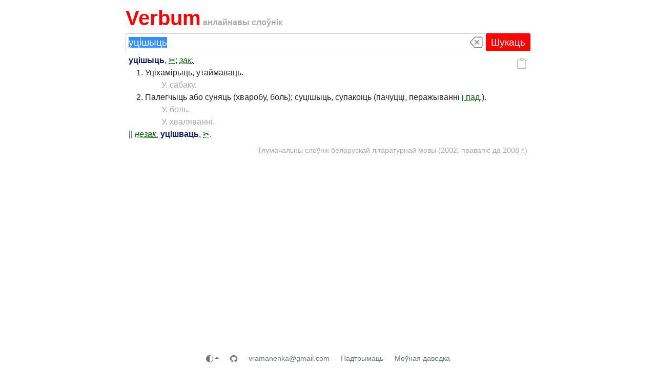

--- FILE ---
content_type: text/html; charset=utf-8
request_url: https://verbum.by/tsblm/ucishyc
body_size: 4602
content:
<!DOCTYPE html>
<html prefix="og: http://ogp.me/ns#">

<head>
    <meta charset="utf-8">
    <title data-react-helmet="true">уцішыць - Тлумачальны слоўнік беларускай літаратурнай мовы (2002, правапіс да 2008 г.)</title>
    <meta data-react-helmet="true" property="og:image" content="/statics/favicon_squared.png"/><meta data-react-helmet="true" name="description" content="уцішыць - Тлумачальны слоўнік беларускай літаратурнай мовы (2002, правапіс да 2008 г.)"/><meta data-react-helmet="true" property="og:title" content="уцішыць - Тлумачальны слоўнік беларускай літаратурнай мовы (2002, правапіс да 2008 г.)"/><meta data-react-helmet="true" property="og:description" content="уцішыць - Тлумачальны слоўнік беларускай літаратурнай мовы (2002, правапіс да 2008 г.)"/><meta data-react-helmet="true" name="robots" content="index, nofollow"/>
    <link rel="icon" type="image/png" href="/statics/favicon.png?v1">
    <link rel="apple-touch-icon" href="/statics/favicon_apple_touch.png">
    <meta name="viewport" content="width=device-width, initial-scale=1">
    <script type="text/javascript">window.__PRELOADED_STATE__ = {"dicts":[{"ID":"grammardb","Aliases":null,"Title":"Граматычная база Інстытута мовазнаўства НАН Беларусі (2026/01, актуальны правапіс)","HasPreface":false,"HasAbbrevs":true,"ScanURL":"","Authors":false},{"ID":"tsblm2022","Aliases":null,"Title":"Тлумачальны слоўнік беларускай літаратурнай мовы (І. Л. Капылоў, 2022, актуальны правапіс)","HasPreface":true,"HasAbbrevs":true,"ScanURL":"","Authors":false},{"ID":"tsblm","Aliases":["rvblr"],"Title":"Тлумачальны слоўнік беларускай літаратурнай мовы (2002, правапіс да 2008 г.)","HasPreface":false,"HasAbbrevs":true,"ScanURL":"","Authors":false},{"ID":"tsbm","Aliases":["krapiva"],"Title":"Тлумачальны слоўнік беларускай мовы (1977-84, правапіс да 2008 г.)","HasPreface":true,"HasAbbrevs":true,"ScanURL":"https://knihi.com/none/Tlumacalny_slounik_bielaruskaj_movy_zip.html","Authors":false},{"ID":"klyshka","Aliases":null,"Title":"Слоўнік сінонімаў і блізказначных слоў, 2-е выданне (М. Клышка, правапіс да 2008 г.)","HasPreface":false,"HasAbbrevs":false,"ScanURL":"","Authors":false},{"ID":"sis1999","Aliases":null,"Title":"Слоўнік іншамоўных слоў (А. Булыка, 1999, правапіс да 2008 г.)","HasPreface":true,"HasAbbrevs":true,"ScanURL":"https://knihi.com/Alaksandar_Bulyka/Slounik_insamounych_slou_1999_pdf.zip.html","Authors":false},{"ID":"sis2005","Aliases":null,"Title":"Слоўнік іншамоўных слоў. Актуальная лексіка (А. Булыка, 2005, правапіс да 2008 г.)","HasPreface":false,"HasAbbrevs":true,"ScanURL":"https://knihi.com/Alaksandar_Bulyka/Slounik_insamounych_slou_Aktualnaja_leksika_2005.html","Authors":false},{"ID":"bhn1971","Aliases":null,"Title":"Беларускія геаграфічныя назвы. Тапаграфія. Гідралогія. (І. Яшкін, 1971, правапіс да 2008 г.)","HasPreface":true,"HasAbbrevs":true,"ScanURL":"https://knihi.com/Ivan_Jaskin/Bielaruskija_hieahraficnyja_nazvy_1971.html","Authors":false},{"ID":"proverbia","Aliases":null,"Title":"Шасцімоўны слоўнік прыказак, прымавак і крылатых слоў (1993, правапіс да 2008 г.)","HasPreface":true,"HasAbbrevs":false,"ScanURL":"","Authors":false},{"ID":"hsbm","Aliases":null,"Title":"Гістарычны слоўнік беларускай мовы (1982–2017)","HasPreface":true,"HasAbbrevs":true,"ScanURL":"https://knihi.com/none/Histarycny_slounik_bielaruskaj_movy_zip.html","Authors":false},{"ID":"esbm","Aliases":null,"Title":"Этымалагічны слоўнік беларускай мовы (1978-2017)","HasPreface":false,"HasAbbrevs":true,"ScanURL":"https://knihi.com/none/Etymalahicny_slounik_bielaruskaj_movy_zip.html","Authors":false},{"ID":"brs","Aliases":null,"Title":"Беларуска-рускі слоўнік, 4-е выданне (2012, актуальны правапіс)","HasPreface":true,"HasAbbrevs":true,"ScanURL":"","Authors":false},{"ID":"rbs10","Aliases":null,"Title":"Руска-беларускі слоўнік НАН Беларусі, 10-е выданне (2012, актуальны правапіс)","HasPreface":true,"HasAbbrevs":true,"ScanURL":"","Authors":false},{"ID":"rbs","Aliases":null,"Title":"Руска-беларускі слоўнік НАН Беларусі, 8-е выданне (правапіс да 2008 г.)","HasPreface":false,"HasAbbrevs":true,"ScanURL":"","Authors":false},{"ID":"rus-bel","Aliases":null,"Title":"Руска-беларускі слоўнік НАН Беларусі, 8-е выданне (другая версія, правапіс да 2008 г.)","HasPreface":false,"HasAbbrevs":false,"ScanURL":"","Authors":false},{"ID":"abs","Aliases":["pashkievich"],"Title":"Ангельска-беларускі слоўнік (В. Пашкевіч, 2006, класічны правапіс)","HasPreface":true,"HasAbbrevs":true,"ScanURL":"https://knihi.com/Valancina_Paskievic/Anhielska-bielaruski_slounik.html","Authors":true},{"ID":"susha","Aliases":null,"Title":"Англійска-беларускі слоўнік (Т. Суша, 2013, актуальны правапіс)","HasPreface":true,"HasAbbrevs":true,"ScanURL":"https://knihi.com/Tamara_Susa/Anhlijska-bielaruski_slounik.html","Authors":false},{"ID":"pbs","Aliases":null,"Title":"Польска-беларускі слоўнік (Я. Волкава, В. Авілава, 2004, правапіс да 2008 г.)","HasPreface":true,"HasAbbrevs":true,"ScanURL":"https://knihi.com/none/Polska-bielaruski_slounik_2004.html","Authors":false},{"ID":"beldeu","Aliases":null,"Title":"Беларуска-нямецкі слоўнік (М. Кур'янка, 2010, актуальны правапіс)","HasPreface":false,"HasAbbrevs":true,"ScanURL":"https://knihi.com/none/Bielaruska-niamiecki_slounik.html","Authors":true},{"ID":"kurjanka","Aliases":null,"Title":"Нямецка-беларускі слоўнік (М. Кур'янка, 2006, правапіс да 2008 г.)","HasPreface":true,"HasAbbrevs":true,"ScanURL":"https://knihi.com/Mikalaj_Kurjanka/Niamiecka-bielaruski_slounik_2006.html","Authors":true},{"ID":"belen","Aliases":null,"Title":"Беларуская Энцыклапедыя (1996—2004, правапіс да 2008 г., часткова)","HasPreface":true,"HasAbbrevs":true,"ScanURL":"https://knihi.com/none/Bielaruskaja_encyklapiedyja_djvu.zip.html","Authors":false},{"ID":"belse","Aliases":null,"Title":"Беларуская Савецкая Энцыклапедыя (1969—76, паказальнікі; правапіс да 2008 г., часткова)","HasPreface":true,"HasAbbrevs":true,"ScanURL":"https://knihi.com/none/Bielaruskaja_Savieckaja_Encyklapiedyja_zip.html","Authors":false}],"sections":[{"ID":"default","Name":"Усе","DictIDs":["grammardb","tsblm2022","tsbm","klyshka","sis1999","sis2005","bhn1971","proverbia","hsbm","esbm","belen","belse","brs","rbs10","abs","susha","pbs","beldeu","kurjanka"],"Descr":""},{"ID":"main","Name":"Асноўныя","DictIDs":["grammardb","brs","rbs10","tsbm","tsblm2022","esbm","klyshka"],"Descr":"Самы неабходны мінімум слоўнікаў беларускай мовы. Нічога лішняга."},{"ID":"authors","Name":"Аўтарскія","DictIDs":["abs","beldeu","kurjanka"],"Descr":"⚠️ Тут прадстаўлены аўтарскія слоўнікі — у іх словы і тлумачэнні пададзены паводле асабістых поглядаў укладальнікаў. Магчымыя няправільныя націскі, а таксама іншыя памылкі і недакладнасці."},{"ID":"encyclopedias","Name":"Энцыклапедыі","DictIDs":["belen","belse"],"Descr":"Тут знаходзяцца артыкулы з энцыклапедый выдавецтва «Беларуская Энцыклапедыя імя Петруся Броўкі» — крыніц дакладнай і навукова праверанай інфармацыі."}],"search":{"q":"","searchResult":null},"article":{"a":{"ID":"ucishyc","Title":"уцішыць","Headword":["уцішыць"],"Content":"\u003cp>\u003cstrong class=\"hw\">уцішыць\u003c/strong>, \u003cv-abbr data-bs-toggle=\"tooltip\" data-bs-title=\"значком нажніцы пазначаны фрагменты, якія з нейкіх прычын былі выдалены стваральнікамі першапачатковай электроннай версіі гэтага слоўніка для сайта «Родныя вобразы» (http://rv-blr.com/)\" tabindex=\"0\">✂\u003c/v-abbr>; \u003cem>\u003cv-abbr data-bs-toggle=\"tooltip\" data-bs-title=\"закончанае трыванне\" tabindex=\"0\">зак.\u003c/v-abbr>\u003c/em>\u003c/p>\n\u003col>\n\t\u003cli>\n\t\t\u003cp>Уціхамірыць, утаймаваць.\u003c/p>\n\t\t\u003cul class=\"ex\">\n\t\t\t\u003cli>У. сабаку.\u003c/li>\n\t\t\u003c/ul>\n\t\u003c/li>\n\t\u003cli>\n\t\t\u003cp>Палегчыць або суняць (хваробу, боль); суцішыць, супакоіць (пачуцці, перажыванні \u003cv-abbr data-bs-toggle=\"tooltip\" data-bs-title=\"і падобнае\" tabindex=\"0\">і пад.\u003c/v-abbr>).\u003c/p>\n\t\t\u003cul class=\"ex\">\n\t\t\t\u003cli>У. боль.\u003c/li>\n\t\t\t\u003cli>У. хваляванні.\u003c/li>\n\t\t\u003c/ul>\n\t\u003c/li>\n\u003c/ol>\n\u003cp>|| \u003cem>\u003cv-abbr data-bs-toggle=\"tooltip\" data-bs-title=\"незакончанае трыванне\" tabindex=\"0\">незак.\u003c/v-abbr>\u003c/em> \u003cstrong class=\"hw-alt\">уцішваць\u003c/strong>, \u003cv-abbr data-bs-toggle=\"tooltip\" data-bs-title=\"значком нажніцы пазначаны фрагменты, якія з нейкіх прычын былі выдалены стваральнікамі першапачатковай электроннай версіі гэтага слоўніка для сайта «Родныя вобразы» (http://rv-blr.com/)\" tabindex=\"0\">✂\u003c/v-abbr>.\u003c/p>\n","DictionaryID":"tsblm"}},"letterFilter":null,"dictArticles":null,"abbr":null,"preface":null,"loadingBar":{}}</script>
    <link href="/statics/browser-OGI7HYPZ.css" rel="stylesheet">
    <script defer="defer" src="/statics/browser-NJPJ3MQJ.js"></script>
<script  src="/statics/theme-GEE7I74F.js"></script>
</head>

<body>
    <div class="root"><div></div><div class="content"><div class="logo"><h1><a href="/" data-discover="true">Verbum</a></h1> анлайнавы слоўнік</div><div><div id="search"><form action="/" method="get"><div class="search-input"><input type="text" name="q" autoComplete="off" value="уцішыць"/><span class="btn button-control button-clear"><svg width="1em" height="1em" viewBox="0 0 16 16" class="bi bi-backspace" fill="currentColor" xmlns="http://www.w3.org/2000/svg"><path fill-rule="evenodd" d="M6.603 2h7.08a1 1 0 0 1 1 1v10a1 1 0 0 1-1 1h-7.08a1 1 0 0 1-.76-.35L1 8l4.844-5.65A1 1 0 0 1 6.603 2zm7.08-1a2 2 0 0 1 2 2v10a2 2 0 0 1-2 2h-7.08a2 2 0 0 1-1.519-.698L.241 8.65a1 1 0 0 1 0-1.302L5.084 1.7A2 2 0 0 1 6.603 1h7.08zM5.829 5.146a.5.5 0 0 0 0 .708L7.976 8l-2.147 2.146a.5.5 0 0 0 .707.708l2.147-2.147 2.146 2.147a.5.5 0 0 0 .707-.708L9.39 8l2.146-2.146a.5.5 0 0 0-.707-.708L8.683 7.293 6.536 5.146a.5.5 0 0 0-.707 0z"></path></svg></span><button type="submit" class="btn button-search button-search-wide">Шукаць</button><button type="submit" class="btn button-search button-search-small"><svg width="1em" height="1em" viewBox="0 0 16 16" class="bi bi-search" fill="currentColor" xmlns="http://www.w3.org/2000/svg"><path fill-rule="evenodd" d="M10.442 10.442a1 1 0 0 1 1.415 0l3.85 3.85a1 1 0 0 1-1.414 1.415l-3.85-3.85a1 1 0 0 1 0-1.415z"></path><path fill-rule="evenodd" d="M6.5 12a5.5 5.5 0 1 0 0-11 5.5 5.5 0 0 0 0 11zM13 6.5a6.5 6.5 0 1 1-13 0 6.5 6.5 0 0 1 13 0z"></path></svg></button></div></form></div><div class="article tsblm"><div class="buttons"><button type="button" class="btn btn-link ms-2" data-bs-toggle="tooltip" data-bs-title="Капіраваць простую спасылку на артыкул" data-bs-delay="{&quot;show&quot;: 1000, &quot;hide&quot;: 20}"><svg xmlns="http://www.w3.org/2000/svg" width="1em" height="1em" fill="currentColor" class="bi bi-clipboard" viewBox="0 0 16 16"><path d="M4 1.5H3a2 2 0 0 0-2 2V14a2 2 0 0 0 2 2h10a2 2 0 0 0 2-2V3.5a2 2 0 0 0-2-2h-1v1h1a1 1 0 0 1 1 1V14a1 1 0 0 1-1 1H3a1 1 0 0 1-1-1V3.5a1 1 0 0 1 1-1h1v-1z"></path><path d="M9.5 1a.5.5 0 0 1 .5.5v1a.5.5 0 0 1-.5.5h-3a.5.5 0 0 1-.5-.5v-1a.5.5 0 0 1 .5-.5h3zm-3-1A1.5 1.5 0 0 0 5 1.5v1A1.5 1.5 0 0 0 6.5 4h3A1.5 1.5 0 0 0 11 2.5v-1A1.5 1.5 0 0 0 9.5 0h-3z"></path></svg></button></div><div><p><strong class="hw">уцішыць</strong>, <v-abbr data-bs-toggle="tooltip" data-bs-title="значком нажніцы пазначаны фрагменты, якія з нейкіх прычын былі выдалены стваральнікамі першапачатковай электроннай версіі гэтага слоўніка для сайта «Родныя вобразы» (http://rv-blr.com/)" tabindex="0">✂</v-abbr>; <em><v-abbr data-bs-toggle="tooltip" data-bs-title="закончанае трыванне" tabindex="0">зак.</v-abbr></em></p>
<ol>
	<li>
		<p>Уціхамірыць, утаймаваць.</p>
		<ul class="ex">
			<li>У. сабаку.</li>
		</ul>
	</li>
	<li>
		<p>Палегчыць або суняць (хваробу, боль); суцішыць, супакоіць (пачуцці, перажыванні <v-abbr data-bs-toggle="tooltip" data-bs-title="і падобнае" tabindex="0">і пад.</v-abbr>).</p>
		<ul class="ex">
			<li>У. боль.</li>
			<li>У. хваляванні.</li>
		</ul>
	</li>
</ol>
<p>|| <em><v-abbr data-bs-toggle="tooltip" data-bs-title="незакончанае трыванне" tabindex="0">незак.</v-abbr></em> <strong class="hw-alt">уцішваць</strong>, <v-abbr data-bs-toggle="tooltip" data-bs-title="значком нажніцы пазначаны фрагменты, якія з нейкіх прычын былі выдалены стваральнікамі першапачатковай электроннай версіі гэтага слоўніка для сайта «Родныя вобразы» (http://rv-blr.com/)" tabindex="0">✂</v-abbr>.</p>
</div><div class="source"><p> <!-- -->Тлумачальны слоўнік беларускай літаратурнай мовы (2002, правапіс да 2008 г.)<!-- --> </p></div></div></div><footer class="text-center" style="margin-top:auto"> <a class="btn btn-link btn-sm text-secondary" target="_blank" href="https://github.com/verbumby"><svg xmlns="http://www.w3.org/2000/svg" width="1em" height="1em" fill="currentColor" class="bi bi-github" viewBox="0 0 16 16"><path d="M8 0C3.58 0 0 3.58 0 8c0 3.54 2.29 6.53 5.47 7.59.4.07.55-.17.55-.38 0-.19-.01-.82-.01-1.49-2.01.37-2.53-.49-2.69-.94-.09-.23-.48-.94-.82-1.13-.28-.15-.68-.52-.01-.53.63-.01 1.08.58 1.23.82.72 1.21 1.87.87 2.33.66.07-.52.28-.87.51-1.07-1.78-.2-3.64-.89-3.64-3.95 0-.87.31-1.59.82-2.15-.08-.2-.36-1.02.08-2.12 0 0 .67-.21 2.2.82.64-.18 1.32-.27 2-.27s1.36.09 2 .27c1.53-1.04 2.2-.82 2.2-.82.44 1.1.16 1.92.08 2.12.51.56.82 1.27.82 2.15 0 3.07-1.87 3.75-3.65 3.95.29.25.54.73.54 1.48 0 1.07-.01 1.93-.01 2.2 0 .21.15.46.55.38A8.01 8.01 0 0 0 16 8c0-4.42-3.58-8-8-8"></path></svg></a> <a class="btn btn-link btn-sm text-secondary" href="mailto:vramanenka@gmail.com">vramanenka@gmail.com</a> <a class="btn btn-link btn-sm text-secondary" href="/support" data-discover="true">Падтрымаць</a> <a class="btn btn-link btn-sm text-secondary" target="_blank" href="https://daviedka.bnkorpus.info">Моўная даведка</a></footer></div></div>
</body>

</html>
